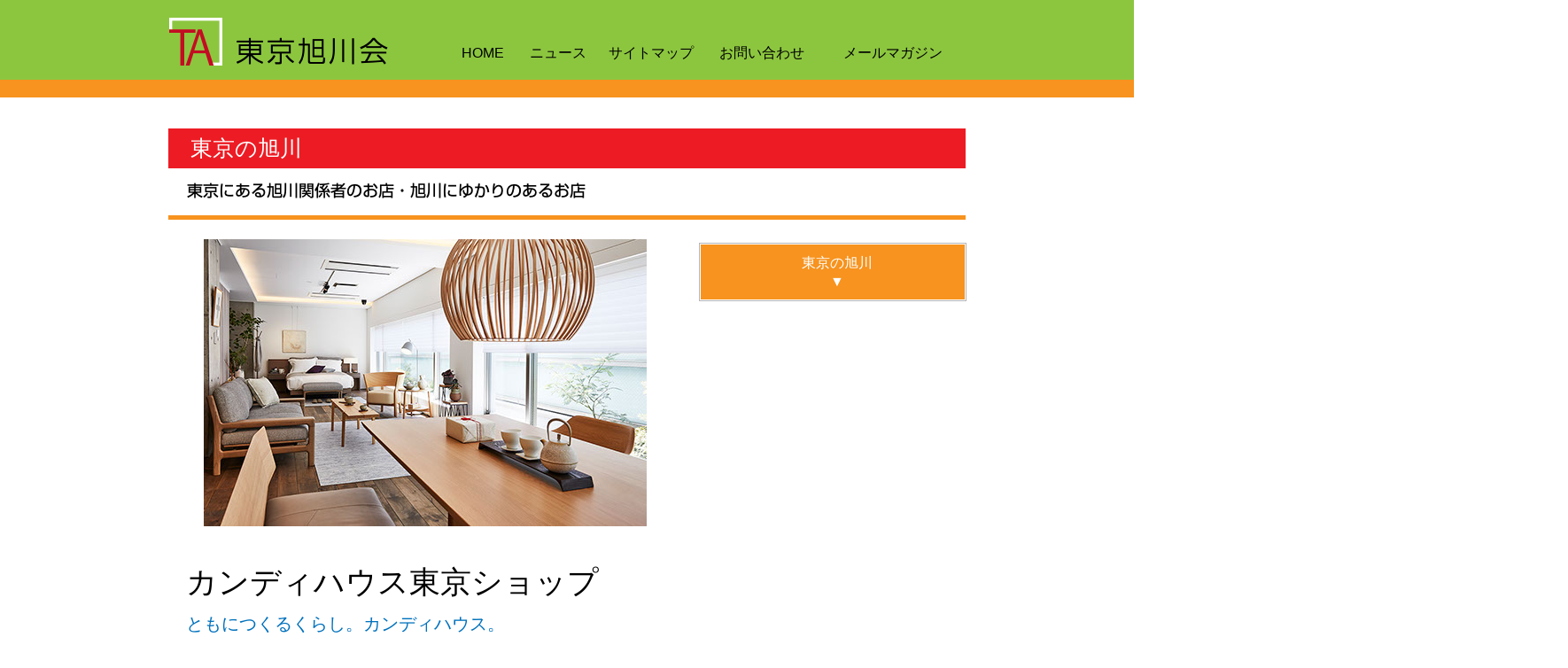

--- FILE ---
content_type: text/html
request_url: http://www.asahikawakai-tokyo.jp/condehouse.html
body_size: 33772
content:
<!DOCTYPE html>
<html class="nojs html css_verticalspacer" lang="ja-JP">
 <head>

  <meta http-equiv="Content-type" content="text/html;charset=UTF-8"/>
  <meta name="generator" content="2018.1.1.386"/>
  <meta name="viewport" content="width=device-width, initial-scale=1.0"/>
  
  <script type="text/javascript">
   // Update the 'nojs'/'js' class on the html node
document.documentElement.className = document.documentElement.className.replace(/\bnojs\b/g, 'js');

// Check that all required assets are uploaded and up-to-date
if(typeof Muse == "undefined") window.Muse = {}; window.Muse.assets = {"required":["museutils.js", "museconfig.js", "jquery.watch.js", "webpro.js", "musewpdisclosure.js", "jquery.museresponsive.js", "require.js", "condehouse.css"], "outOfDate":[]};
</script>
  
  <title>カンディハウス</title>
  <!-- CSS -->
  <link rel="stylesheet" type="text/css" href="css/site_global.css?crc=4113291316"/>
  <link rel="stylesheet" type="text/css" href="css/master______.css?crc=4041661925"/>
  <link rel="stylesheet" type="text/css" href="css/condehouse.css?crc=4149731245" id="pagesheet"/>
  <!-- IE-only CSS -->
  <!--[if lt IE 9]>
  <link rel="stylesheet" type="text/css" href="css/nomq_preview_master______.css?crc=3993200343"/>
  <link rel="stylesheet" type="text/css" href="css/nomq_condehouse.css?crc=490375431" id="nomq_pagesheet"/>
  <![endif]-->
   </head>
 <body>

  <!--HTML Widget code-->
  
<div id="fb-root"></div>
<script>
(function(d, s, id) {
  var js, fjs = d.getElementsByTagName(s)[0];
  if (d.getElementById(id)) return;
  js = d.createElement(s); js.id = id;
  js.src = "//connect.facebook.net/ja_JP/all.js#xfbml=1";
  fjs.parentNode.insertBefore(js, fjs);
}(document, 'script', 'facebook-jssdk'));
</script>

  
  <div class="breakpoint active" id="bp_infinity" data-min-width="761"><!-- responsive breakpoint node -->
   <div class="clearfix borderbox" id="page"><!-- group -->
    <div class="clearfix grpelem" id="pu18732"><!-- column -->
     <div class="clearfix colelem" id="u18732"><!-- column -->
      <div class="position_content" id="u18732_position_content">
       <div class="clearfix colelem" id="pu21980"><!-- group -->
        <a class="nonblock nontext clip_frame grpelem shared_content" id="u21980" href="index.html" data-href="page:U93" data-sizePolicy="fixed" data-pintopage="page_fluidx" data-content-guid="u21980_content"><!-- image --><img class="block temp_no_img_src" id="u21980_img" data-orig-src="images/ta_rogo.png?crc=4249966852" alt="" width="60" height="54" src="images/blank.gif?crc=4208392903"/></a>
        <a class="nonblock nontext grpelem shared_content" id="u18736-4" href="index.html" data-href="page:U93" data-sizePolicy="fixed" data-pintopage="page_fixedLeft" data-content-guid="u18736-4_content"><!-- rasterized frame --><img class="temp_no_img_src" id="u18736-4_img" alt="東京旭川会" width="185" height="56" data-orig-src="images/u18736-4.png?crc=341659006" data-IBE-flags="txtStyleSrc" src="images/blank.gif?crc=4208392903"/></a>
        <a class="nonblock nontext clearfix grpelem" id="u17945-4" href="index.html" data-href="page:U93" data-sizePolicy="fixed" data-pintopage="page_fixedLeft"><!-- content --><p>HOME</p></a>
        <a class="nonblock nontext clearfix grpelem" id="u17946-4" href="news.html" data-href="page:U16052" data-sizePolicy="fixed" data-pintopage="page_fixedLeft"><!-- content --><p>ニュース</p></a>
        <a class="nonblock nontext clearfix grpelem" id="u17947-4" href="sitemap.html" data-href="page:U16581" data-sizePolicy="fixed" data-pintopage="page_fixedLeft"><!-- content --><p>サイトマップ</p></a>
        <div class="clearfix grpelem" id="u17948-4" data-sizePolicy="fixed" data-pintopage="page_fixedLeft"><!-- content -->
         <p>お問い合わせ</p>
        </div>
        <a class="nonblock nontext clearfix grpelem" id="u17949-4" href="mailform-%e3%81%ae%e3%82%b3%e3%83%94%e3%83%bc.html" data-href="page:U17623" data-sizePolicy="fixed" data-pintopage="page_fixedLeft"><!-- content --><p>メールマガジン</p></a>
       </div>
       <div class="colelem shared_content" id="u18733" data-sizePolicy="fixed" data-pintopage="page_fixedCenter" data-content-guid="u18733_content"><!-- simple frame --></div>
      </div>
     </div>
     <div class="clearfix colelem shared_content" id="u14655-4" data-IBE-flags="txtStyleSrc" data-sizePolicy="fluidWidth" data-pintopage="page_fixedRight" data-content-guid="u14655-4_content"><!-- content -->
      <p>　東京の旭川</p>
     </div>
     <img class="colelem temp_no_img_src" id="u14635-4" alt="東京にある旭川関係者のお店・旭川にゆかりのあるお店" data-orig-src="images/u14635-4.png?crc=314625133" data-IBE-flags="txtStyleSrc" data-image-width="600" src="images/blank.gif?crc=4208392903"/><!-- rasterized frame -->
     <div class="colelem shared_content" id="u14627" data-content-guid="u14627_content"><!-- simple frame --></div>
     <div class="clearfix colelem" id="pu29949"><!-- group -->
      <!-- m_editable region-id="editable-static-tag-U29949-BP_infinity" template="condehouse.html" data-type="image" -->
      <div class="clip_frame grpelem" id="u29949" data-muse-uid="U29949" data-muse-type="img_frame"><!-- image -->
       <img class="block temp_no_img_src" id="u29949_img" data-orig-src="images/kandyhaouse01-2.jpg?crc=508531269" alt="" data-muse-src="images/kandyhaouse01-2.jpg?crc=508531269" data-heightwidthratio="0.648" data-image-width="500" data-image-height="324" src="images/blank.gif?crc=4208392903"/>
      </div>
      <!-- /m_editable -->
      <ul class="AccordionWidget clearfix grpelem" id="accordionu14656" data-sizePolicy="fixed" data-pintopage="page_fixedRight"><!-- vertical box -->
       <li class="AccordionPanel clearfix colelem" id="u14657"><!-- vertical box --><div class="AccordionPanelTab clearfix colelem" id="u14660-6" data-sizePolicy="fixed" data-pintopage="page_fixedLeft"><!-- content --><p class="shared_content" data-content-guid="u14660-6_0_content">東京の旭川</p><p class="shared_content" data-content-guid="u14660-6_1_content">▼</p></div><div class="AccordionPanelContent disn clearfix colelem" id="u14658"><!-- group --><div class="clearfix grpelem shared_content" id="u14659-17" data-IBE-flags="txtStyleSrc" data-sizePolicy="fixed" data-pintopage="page_fixedLeft" data-content-guid="u14659-17_content"><!-- content --><p id="u14659-3"><a class="nonblock" href="dsankoplaza.html" data-href="page:U40247">どさんこプラザ羽田空港店</a></p><p id="u14659-6"><a class="nonblock" href="mizunosomekoujou.html" data-href="page:U35201">水野染工場</a></p><p id="u14659-9"><a class="nonblock" href="anbou.html" data-href="page:U24597">株式会社 染の安坊</a></p><p id="u14659-12"><a class="nonblock" href="cosine.html" data-href="page:U25013">コサイン青山</a></p><p id="u14659-15"><a class="nonblock" href="condehouse.html" data-href="page:U27533">カンディハウス東京ショップ</a></p></div></div></li>
      </ul>
     </div>
     <!-- m_editable region-id="editable-static-tag-U27516-BP_infinity" template="condehouse.html" data-type="html" data-ice-options="disableImageResize,link,txtStyleTarget" -->
     <div class="clearfix colelem shared_content" id="u27516-27" data-muse-uid="U27516" data-muse-type="txt_frame" data-IBE-flags="txtStyleSrc" data-content-guid="u27516-27_content"><!-- content -->
      <p id="u27516-2">カンディハウス東京ショップ</p>
      <p id="u27516-4">ともにつくるくらし。カンディハウス。</p>
      <p id="u27516-5">&nbsp;</p>
      <p id="u27516-7">☆　　☆　　☆</p>
      <p id="u27516-8">&nbsp;</p>
      <p id="u27516-10">旭川に本社・工場を持つ木製家具メーカーです。1968年創立時から一貫して旭川でものづくりを続け、できるだけ地元北海道の木を使い、デザインにこだわった長く使える家具をつくっています。北海道の自然と日本の文化に育まれた美意識をデザインと「ものづくり」に生かし、この国の心地よさを世界に伝えていきます。</p>
      <p id="u27516-12">南青山の表参道駅から徒歩5分に位置する東京ショップは、広さ1・2階合わせて500㎡に、オリジナル家具約200点をディスプレイ。木質感豊かな生活シーンを設け、照明、グリーン、アートにもこだわった、心地よいライフスタイルをご提案しています。住宅はもちろん、店舗やオフィスなどインテリアプランニングから設計・施工まで総合的な空間づくりをお手伝いいたします。</p>
      <p id="u27516-14">旭川から発信する「心地よい暮らし」を体感しに、ぜひお気軽にお立ち寄りください。</p>
      <p id="u27516-15">&nbsp;</p>
      <p id="u27516-17">☆　　☆　　☆</p>
      <p id="u27516-18">&nbsp;</p>
      <p id="u27516-22">【ホームページ】<a class="nonblock" href="https://www.condehouse.co.jp/">https://www.condehouse.co.jp/</a></p>
      <p id="u27516-23">&nbsp;</p>
      <p id="u27516-25">☆　　☆　　☆</p>
     </div>
     <!-- /m_editable -->
     <!-- m_editable region-id="editable-static-tag-U29963-BP_infinity" template="condehouse.html" data-type="image" -->
     <div class="clip_frame colelem" id="u29963" data-muse-uid="U29963" data-muse-type="img_frame"><!-- image -->
      <img class="block temp_no_img_src" id="u29963_img" data-orig-src="images/kandyhaouse04-2.jpg?crc=203254792" alt="" data-muse-src="images/kandyhaouse04-2.jpg?crc=203254792" data-heightwidthratio="0.668" data-image-width="500" data-image-height="334" src="images/blank.gif?crc=4208392903"/>
     </div>
     <!-- /m_editable -->
     <!-- m_editable region-id="editable-static-tag-U29977-BP_infinity" template="condehouse.html" data-type="image" -->
     <div class="clip_frame colelem" id="u29977" data-muse-uid="U29977" data-muse-type="img_frame"><!-- image -->
      <img class="block temp_no_img_src" id="u29977_img" data-orig-src="images/kandyhaouse03-2.jpg?crc=3990262487" alt="" data-muse-src="images/kandyhaouse03-2.jpg?crc=3990262487" data-heightwidthratio="0.648" data-image-width="500" data-image-height="324" src="images/blank.gif?crc=4208392903"/>
     </div>
     <!-- /m_editable -->
     <!-- m_editable region-id="editable-static-tag-U29991-BP_infinity" template="condehouse.html" data-type="image" -->
     <div class="clip_frame colelem" id="u29991" data-muse-uid="U29991" data-muse-type="img_frame"><!-- image -->
      <img class="block temp_no_img_src" id="u29991_img" data-orig-src="images/kandyhaouse02-2.jpg?crc=495274558" alt="" data-muse-src="images/kandyhaouse02-2.jpg?crc=495274558" data-heightwidthratio="0.648" data-image-width="500" data-image-height="324" src="images/blank.gif?crc=4208392903"/>
     </div>
     <!-- /m_editable -->
     <!-- m_editable region-id="editable-static-tag-U27517-BP_infinity" template="condehouse.html" data-type="html" data-ice-options="disableImageResize,link,txtStyleTarget" -->
     <div class="clearfix colelem shared_content" id="u27517-8" data-muse-uid="U27517" data-muse-type="txt_frame" data-IBE-flags="txtStyleSrc" data-sizePolicy="fixed" data-pintopage="page_fluidx" data-content-guid="u27517-8_content"><!-- content -->
      <p id="u27517-3"><a class="nonblock" href="asahikawa_in_tokyo.html" data-href="page:U14684">▶「東京の旭川」のページに戻る</a></p>
      <p id="u27517-6"><a class="nonblock" href="index.html" data-href="page:U93">▶HOMEに戻る</a></p>
     </div>
     <!-- /m_editable -->
    </div>
    <div class="verticalspacer" data-offset-top="2533" data-content-above-spacer="2533" data-content-below-spacer="145" data-sizePolicy="fixed" data-pintopage="page_fixedLeft"></div>
    <div class="clearfix grpelem shared_content" id="pu14647" data-content-guid="pu14647_content"><!-- column -->
     <div class="clearfix colelem" id="u14647"><!-- group -->
      <div class="size_fixed grpelem" id="u14638" data-sizePolicy="fixed" data-pintopage="page_fixedCenter"><!-- custom html -->
       
<a href="https://twitter.com/share" class="twitter-share-button" data-count="none" data-lang="ja" data-url="www.asahikawakai-tokyo.jp/condehouse.html" data-size="medium" data-text="東京旭川会" data-related=""></a>

      </div>
      <div class="size_fixed grpelem" id="u14654" data-sizePolicy="fixed" data-pintopage="page_fixedCenter"><!-- custom html -->
       
<div class="fb-like" data-href="http://www.asahikawakai-tokyo.jp/condehouse.html" data-send="false" data-width="344" data-show-faces="false" data-colorscheme="light" data-layout="standard" data-action="like"></div>

      </div>
     </div>
     <div class="clearfix colelem" id="u14643"><!-- group -->
      <div class="clearfix grpelem shared_content" id="u14639-4" data-IBE-flags="txtStyleSrc" data-sizePolicy="fixed" data-pintopage="page_fixedCenter" data-content-guid="u14639-4_content"><!-- content -->
       <p><span id="u14639">©Copyright 2019 Tokyo Asahikawakai</span></p>
      </div>
     </div>
    </div>
   </div>
  </div>
  <div class="breakpoint" id="bp_760" data-min-width="501" data-max-width="760"><!-- responsive breakpoint node -->
   <div class="clearfix borderbox temp_no_id" data-orig-id="page"><!-- group -->
    <div class="clearfix grpelem temp_no_id" data-orig-id="pu18732"><!-- column -->
     <div class="clearfix colelem temp_no_id" data-orig-id="u18732"><!-- column -->
      <div class="position_content temp_no_id" data-orig-id="u18732_position_content">
       <div class="clearfix colelem temp_no_id" data-orig-id="pu21980"><!-- group -->
        <span class="nonblock nontext clip_frame grpelem placeholder" data-placeholder-for="u21980_content"><!-- placeholder node --></span>
        <span class="nonblock nontext grpelem placeholder" data-placeholder-for="u18736-4_content"><!-- placeholder node --></span>
        <div class="clearfix grpelem" id="ppu18737-4"><!-- column -->
         <div class="clearfix colelem" id="pu18737-4"><!-- group -->
          <a class="nonblock nontext clearfix grpelem" id="u18737-4" href="index.html" data-href="page:U93" data-sizePolicy="fixed" data-pintopage="page_fixedLeft"><!-- content --><p>HOME</p></a>
          <a class="nonblock nontext clearfix grpelem" id="u18738-4" href="news.html" data-href="page:U16052" data-sizePolicy="fixed" data-pintopage="page_fixedLeft"><!-- content --><p>ニュース</p></a>
          <a class="nonblock nontext clearfix grpelem" id="u18739-4" href="sitemap.html" data-href="page:U16581" data-sizePolicy="fixed" data-pintopage="page_fixedLeft"><!-- content --><p>サイトマップ</p></a>
         </div>
         <div class="clearfix colelem" id="pu18740-4"><!-- group -->
          <a class="nonblock nontext clearfix grpelem" id="u18740-4" href="/mail/contact.html" data-sizePolicy="fixed" data-pintopage="page_fixedLeft"><!-- content --><p>お問い合わせ</p></a>
          <a class="nonblock nontext clearfix grpelem" id="u18741-4" href="mailform-%e3%81%ae%e3%82%b3%e3%83%94%e3%83%bc.html" data-href="page:U17623" data-sizePolicy="fixed" data-pintopage="page_fixedLeft"><!-- content --><p>メールマガジン</p></a>
         </div>
        </div>
       </div>
       <span class="colelem placeholder" data-placeholder-for="u18733_content"><!-- placeholder node --></span>
      </div>
     </div>
     <span class="clearfix colelem placeholder" data-placeholder-for="u14655-4_content"><!-- placeholder node --></span>
     <img class="colelem temp_no_id temp_no_img_src" alt="東京にある旭川関係者のお店・旭川にゆかりのあるお店" data-orig-src="images/u14635-4.png?crc=314625133" data-IBE-flags="txtStyleSrc" data-image-width="485" data-orig-id="u14635-4" src="images/blank.gif?crc=4208392903"/><!-- rasterized frame -->
     <span class="colelem placeholder" data-placeholder-for="u14627_content"><!-- placeholder node --></span>
     <ul class="AccordionWidget clearfix colelem temp_no_id" data-sizePolicy="fixed" data-pintopage="page_fixedCenter" data-orig-id="accordionu14656"><!-- vertical box -->
      <li class="AccordionPanel clearfix colelem temp_no_id" data-orig-id="u14657"><!-- vertical box --><div class="AccordionPanelTab clearfix colelem temp_no_id" data-sizePolicy="fixed" data-pintopage="page_fixedLeft" data-orig-id="u14660-6"><!-- content --><span class="placeholder" data-placeholder-for="u14660-6_0_content"><!-- placeholder node --></span><span class="placeholder" data-placeholder-for="u14660-6_1_content"><!-- placeholder node --></span></div><div class="AccordionPanelContent disn clearfix colelem temp_no_id" data-orig-id="u14658"><!-- group --><span class="clearfix grpelem placeholder" data-placeholder-for="u14659-17_content"><!-- placeholder node --></span></div></li>
     </ul>
     <!-- m_editable region-id="editable-static-tag-U29949-BP_760" template="condehouse.html" data-type="image" -->
     <div class="clip_frame colelem temp_no_id" data-muse-uid="U29949" data-muse-type="img_frame" data-orig-id="u29949"><!-- image -->
      <img class="block temp_no_id temp_no_img_src" data-orig-src="images/kandyhaouse01-2.jpg?crc=508531269" alt="" data-muse-src="images/kandyhaouse01-2.jpg?crc=508531269" data-heightwidthratio="0.6485148514851485" data-image-width="404" data-image-height="262" data-orig-id="u29949_img" src="images/blank.gif?crc=4208392903"/>
     </div>
     <!-- /m_editable -->
     <!-- m_editable region-id="editable-static-tag-U27516-BP_760" template="condehouse.html" data-type="html" data-ice-options="disableImageResize,link,txtStyleTarget" -->
     <span class="clearfix colelem placeholder" data-placeholder-for="u27516-27_content"><!-- placeholder node --></span>
     <!-- /m_editable -->
     <!-- m_editable region-id="editable-static-tag-U29963-BP_760" template="condehouse.html" data-type="image" -->
     <div class="clip_frame colelem temp_no_id" data-muse-uid="U29963" data-muse-type="img_frame" data-orig-id="u29963"><!-- image -->
      <img class="block temp_no_id temp_no_img_src" data-orig-src="images/kandyhaouse04-2.jpg?crc=203254792" alt="" data-muse-src="images/kandyhaouse04-2.jpg?crc=203254792" data-heightwidthratio="0.6683168316831684" data-image-width="404" data-image-height="270" data-orig-id="u29963_img" src="images/blank.gif?crc=4208392903"/>
     </div>
     <!-- /m_editable -->
     <!-- m_editable region-id="editable-static-tag-U29977-BP_760" template="condehouse.html" data-type="image" -->
     <div class="clip_frame colelem temp_no_id" data-muse-uid="U29977" data-muse-type="img_frame" data-orig-id="u29977"><!-- image -->
      <img class="block temp_no_id temp_no_img_src" data-orig-src="images/kandyhaouse03-2.jpg?crc=3990262487" alt="" data-muse-src="images/kandyhaouse03-2.jpg?crc=3990262487" data-heightwidthratio="0.6485148514851485" data-image-width="404" data-image-height="262" data-orig-id="u29977_img" src="images/blank.gif?crc=4208392903"/>
     </div>
     <!-- /m_editable -->
     <!-- m_editable region-id="editable-static-tag-U29991-BP_760" template="condehouse.html" data-type="image" -->
     <div class="clip_frame colelem temp_no_id" data-muse-uid="U29991" data-muse-type="img_frame" data-orig-id="u29991"><!-- image -->
      <img class="block temp_no_id temp_no_img_src" data-orig-src="images/kandyhaouse02-2.jpg?crc=495274558" alt="" data-muse-src="images/kandyhaouse02-2.jpg?crc=495274558" data-heightwidthratio="0.6485148514851485" data-image-width="404" data-image-height="262" data-orig-id="u29991_img" src="images/blank.gif?crc=4208392903"/>
     </div>
     <!-- /m_editable -->
     <!-- m_editable region-id="editable-static-tag-U27517-BP_760" template="condehouse.html" data-type="html" data-ice-options="disableImageResize,link,txtStyleTarget" -->
     <span class="clearfix colelem placeholder" data-placeholder-for="u27517-8_content"><!-- placeholder node --></span>
     <!-- /m_editable -->
    </div>
    <div class="verticalspacer" data-offset-top="2596" data-content-above-spacer="2595" data-content-below-spacer="144" data-sizePolicy="fixed" data-pintopage="page_fixedLeft"></div>
    <span class="clearfix grpelem placeholder" data-placeholder-for="pu14647_content"><!-- placeholder node --></span>
   </div>
  </div>
  <div class="breakpoint" id="bp_500" data-max-width="500"><!-- responsive breakpoint node -->
   <div class="clearfix borderbox temp_no_id" data-orig-id="page"><!-- group -->
    <div class="clearfix grpelem" id="ppu19496"><!-- column -->
     <div class="clearfix colelem" id="pu19496"><!-- group -->
      <div class="browser_width grpelem" id="u19496-bw">
       <div id="u19496"><!-- column -->
        <div class="clearfix" id="u19496_align_to_page">
         <a class="nonblock nontext clip_frame colelem temp_no_id" href="index.html" data-href="page:U93" data-orig-id="u21980"><!-- image --><img class="block temp_no_id temp_no_img_src" data-orig-src="images/ta_rogo.png?crc=4249966852" alt="" data-heightwidthratio="0.90625" data-image-width="32" data-image-height="29" data-orig-id="u21980_img" src="images/blank.gif?crc=4208392903"/></a>
         <a class="nonblock nontext colelem" id="u19499-4" href="index.html" data-href="page:U93" data-sizePolicy="fixed" data-pintopage="page_fixedCenter"><!-- rasterized frame --><img class="temp_no_img_src" id="u19499-4_img" alt="東京旭川会" width="185" height="46" data-orig-src="images/u19499-4.png?crc=78037251" data-IBE-flags="txtStyleSrc" src="images/blank.gif?crc=4208392903"/></a>
        </div>
       </div>
      </div>
      <div class="browser_width grpelem" id="accordionu19500-bw">
       <ul class="AccordionWidget clearfix" id="accordionu19500"><!-- vertical box -->
        <li class="AccordionPanel clearfix colelem100" id="u19501"><!-- vertical box --><div class="AccordionPanelTab clearfix colelem100" id="u19502-4"><!-- content --><p>M E N U</p></div><div class="AccordionPanelContent disn clearfix colelem100" id="u19503"><!-- group --><div class="MENU clearfix grpelem" id="u19504-17" data-IBE-flags="txtStyleSrc" data-sizePolicy="fixed" data-pintopage="page_fixedCenter"><!-- content --><p><a class="nonblock" href="index.html" data-href="page:U93">HOME</a></p><p><a class="nonblock" href="news.html" data-href="page:U16052">ニュース</a></p><p><a class="nonblock" href="sitemap.html" data-href="page:U16581">サイトマップ</a></p><p><a class="nonblock" href="/mail/contact.html">お問い合わせ</a></p><p><a class="nonblock" href="mailform-%e3%81%ae%e3%82%b3%e3%83%94%e3%83%bc.html" data-href="page:U17623">メールマガジン</a></p></div></div></li>
       </ul>
      </div>
     </div>
     <span class="clearfix colelem placeholder" data-placeholder-for="u14655-4_content"><!-- placeholder node --></span>
     <img class="colelem temp_no_id temp_no_img_src" alt="東京にある旭川関係者のお店・旭川にゆかりのあるお店" width="319" height="64" data-orig-src="images/u14635-4.png?crc=314625133" data-IBE-flags="txtStyleSrc" data-orig-id="u14635-4" src="images/blank.gif?crc=4208392903"/><!-- rasterized frame -->
     <span class="colelem placeholder" data-placeholder-for="u14627_content"><!-- placeholder node --></span>
     <ul class="AccordionWidget clearfix colelem temp_no_id" data-sizePolicy="fixed" data-pintopage="page_fixedCenter" data-orig-id="accordionu14656"><!-- vertical box -->
      <li class="AccordionPanel clearfix colelem temp_no_id" data-orig-id="u14657"><!-- vertical box --><div class="AccordionPanelTab clearfix colelem temp_no_id" data-sizePolicy="fixed" data-pintopage="page_fixedLeft" data-orig-id="u14660-6"><!-- content --><span class="placeholder" data-placeholder-for="u14660-6_0_content"><!-- placeholder node --></span><span class="placeholder" data-placeholder-for="u14660-6_1_content"><!-- placeholder node --></span></div><div class="AccordionPanelContent disn clearfix colelem temp_no_id" data-orig-id="u14658"><!-- group --><span class="clearfix grpelem placeholder" data-placeholder-for="u14659-17_content"><!-- placeholder node --></span></div></li>
     </ul>
     <!-- m_editable region-id="editable-static-tag-U29949-BP_500" template="condehouse.html" data-type="image" -->
     <div class="clip_frame colelem temp_no_id" data-muse-uid="U29949" data-muse-type="img_frame" data-orig-id="u29949"><!-- image -->
      <img class="block temp_no_id temp_no_img_src" data-orig-src="images/kandyhaouse01-2266x173.jpg?crc=445972502" alt="" data-muse-src="images/kandyhaouse01-2266x173.jpg?crc=445972502" data-heightwidthratio="0.6466165413533834" data-image-width="266" data-image-height="172" data-orig-id="u29949_img" src="images/blank.gif?crc=4208392903"/>
     </div>
     <!-- /m_editable -->
     <!-- m_editable region-id="editable-static-tag-U27516-BP_500" template="condehouse.html" data-type="html" data-ice-options="disableImageResize,link,txtStyleTarget" -->
     <span class="clearfix colelem placeholder" data-placeholder-for="u27516-27_content"><!-- placeholder node --></span>
     <!-- /m_editable -->
     <!-- m_editable region-id="editable-static-tag-U29963-BP_500" template="condehouse.html" data-type="image" -->
     <div class="clip_frame colelem temp_no_id" data-muse-uid="U29963" data-muse-type="img_frame" data-orig-id="u29963"><!-- image -->
      <img class="block temp_no_id temp_no_img_src" data-orig-src="images/kandyhaouse04-2266x178.jpg?crc=4106170727" alt="" data-muse-src="images/kandyhaouse04-2266x178.jpg?crc=4106170727" data-heightwidthratio="0.6691729323308271" data-image-width="266" data-image-height="178" data-orig-id="u29963_img" src="images/blank.gif?crc=4208392903"/>
     </div>
     <!-- /m_editable -->
     <!-- m_editable region-id="editable-static-tag-U29977-BP_500" template="condehouse.html" data-type="image" -->
     <div class="clip_frame colelem temp_no_id" data-muse-uid="U29977" data-muse-type="img_frame" data-orig-id="u29977"><!-- image -->
      <img class="block temp_no_id temp_no_img_src" data-orig-src="images/kandyhaouse03-2266x173.jpg?crc=3797244682" alt="" data-muse-src="images/kandyhaouse03-2266x173.jpg?crc=3797244682" data-heightwidthratio="0.6466165413533834" data-image-width="266" data-image-height="172" data-orig-id="u29977_img" src="images/blank.gif?crc=4208392903"/>
     </div>
     <!-- /m_editable -->
     <!-- m_editable region-id="editable-static-tag-U29991-BP_500" template="condehouse.html" data-type="image" -->
     <div class="clip_frame colelem temp_no_id" data-muse-uid="U29991" data-muse-type="img_frame" data-orig-id="u29991"><!-- image -->
      <img class="block temp_no_id temp_no_img_src" data-orig-src="images/kandyhaouse02-2266x173.jpg?crc=4112043022" alt="" data-muse-src="images/kandyhaouse02-2266x173.jpg?crc=4112043022" data-heightwidthratio="0.6466165413533834" data-image-width="266" data-image-height="172" data-orig-id="u29991_img" src="images/blank.gif?crc=4208392903"/>
     </div>
     <!-- /m_editable -->
     <!-- m_editable region-id="editable-static-tag-U27517-BP_500" template="condehouse.html" data-type="html" data-ice-options="disableImageResize,link,txtStyleTarget" -->
     <span class="clearfix colelem placeholder" data-placeholder-for="u27517-8_content"><!-- placeholder node --></span>
     <!-- /m_editable -->
    </div>
    <div class="verticalspacer" data-offset-top="2643" data-content-above-spacer="2642" data-content-below-spacer="144" data-sizePolicy="fixed" data-pintopage="page_fixedLeft"></div>
    <div class="clearfix grpelem" id="pu14652"><!-- column -->
     <div class="clearfix colelem" id="u14652"><!-- group -->
      <div class="size_fixed grpelem" id="u14665" data-sizePolicy="fixed" data-pintopage="page_fixedLeft"><!-- custom html -->
       
<a href="https://twitter.com/share" class="twitter-share-button" data-count="none" data-lang="ja" data-url="www.asahikawakai-tokyo.jp/condehouse.html" data-size="medium" data-text="東京旭川会" data-related=""></a>

      </div>
      <div class="size_fixed grpelem" id="u14634" data-sizePolicy="fixed" data-pintopage="page_fixedLeft"><!-- custom html -->
       
<div class="fb-like" data-href="http://www.asahikawakai-tokyo.jp/condehouse.html" data-send="false" data-width="344" data-show-faces="false" data-colorscheme="light" data-layout="standard" data-action="like"></div>

      </div>
     </div>
     <div class="clearfix colelem" id="u14633"><!-- group -->
      <span class="clearfix grpelem placeholder" data-placeholder-for="u14639-4_content"><!-- placeholder node --></span>
     </div>
    </div>
   </div>
  </div>
  <!-- JS includes -->
  <script type="text/javascript">
   if (document.location.protocol != 'https:') document.write('\x3Cscript src="http://musecdn2.businesscatalyst.com/scripts/4.0/jquery-1.8.3.min.js" type="text/javascript">\x3C/script>');
</script>
  <script type="text/javascript">
   window.jQuery || document.write('\x3Cscript src="scripts/jquery-1.8.3.min.js?crc=209076791" type="text/javascript">\x3C/script>');
</script>
  <!-- Other scripts -->
  <script type="text/javascript">
   // Decide whether to suppress missing file error or not based on preference setting
var suppressMissingFileError = false
</script>
  <script type="text/javascript">
   window.Muse.assets.check=function(c){if(!window.Muse.assets.checked){window.Muse.assets.checked=!0;var b={},d=function(a,b){if(window.getComputedStyle){var c=window.getComputedStyle(a,null);return c&&c.getPropertyValue(b)||c&&c[b]||""}if(document.documentElement.currentStyle)return(c=a.currentStyle)&&c[b]||a.style&&a.style[b]||"";return""},a=function(a){if(a.match(/^rgb/))return a=a.replace(/\s+/g,"").match(/([\d\,]+)/gi)[0].split(","),(parseInt(a[0])<<16)+(parseInt(a[1])<<8)+parseInt(a[2]);if(a.match(/^\#/))return parseInt(a.substr(1),
16);return 0},f=function(f){for(var g=document.getElementsByTagName("link"),j=0;j<g.length;j++)if("text/css"==g[j].type){var l=(g[j].href||"").match(/\/?css\/([\w\-]+\.css)\?crc=(\d+)/);if(!l||!l[1]||!l[2])break;b[l[1]]=l[2]}g=document.createElement("div");g.className="version";g.style.cssText="display:none; width:1px; height:1px;";document.getElementsByTagName("body")[0].appendChild(g);for(j=0;j<Muse.assets.required.length;){var l=Muse.assets.required[j],k=l.match(/([\w\-\.]+)\.(\w+)$/),i=k&&k[1]?
k[1]:null,k=k&&k[2]?k[2]:null;switch(k.toLowerCase()){case "css":i=i.replace(/\W/gi,"_").replace(/^([^a-z])/gi,"_$1");g.className+=" "+i;i=a(d(g,"color"));k=a(d(g,"backgroundColor"));i!=0||k!=0?(Muse.assets.required.splice(j,1),"undefined"!=typeof b[l]&&(i!=b[l]>>>24||k!=(b[l]&16777215))&&Muse.assets.outOfDate.push(l)):j++;g.className="version";break;case "js":j++;break;default:throw Error("Unsupported file type: "+k);}}c?c().jquery!="1.8.3"&&Muse.assets.outOfDate.push("jquery-1.8.3.min.js"):Muse.assets.required.push("jquery-1.8.3.min.js");
g.parentNode.removeChild(g);if(Muse.assets.outOfDate.length||Muse.assets.required.length)g="サーバー上の一部のファイルが見つからないか、正しくない可能性があります。ブラウザーのキャッシュをクリアして再試行してください。問題が解決されない場合は、Web サイトの作成者に問い合わせてください。",f&&Muse.assets.outOfDate.length&&(g+="\nOut of date: "+Muse.assets.outOfDate.join(",")),f&&Muse.assets.required.length&&(g+="\nMissing: "+Muse.assets.required.join(",")),suppressMissingFileError?(g+="\nUse SuppressMissingFileError key in AppPrefs.xml to show missing file error pop up.",console.log(g)):alert(g)};location&&location.search&&location.search.match&&location.search.match(/muse_debug/gi)?
setTimeout(function(){f(!0)},5E3):f()}};
var muse_init=function(){require.config({baseUrl:""});require(["jquery","museutils","whatinput","webpro","musewpdisclosure","jquery.watch","jquery.museresponsive"],function(c){var $ = c;$(document).ready(function(){try{
window.Muse.assets.check($);/* body */
Muse.Utils.transformMarkupToFixBrowserProblemsPreInit();/* body */
Muse.Utils.prepHyperlinks(true);/* body */
Muse.Utils.resizeHeight('.browser_width');/* resize height */
Muse.Utils.requestAnimationFrame(function() { $('body').addClass('initialized'); });/* mark body as initialized */
Muse.Utils.makeButtonsVisibleAfterSettingMinWidth();/* body */
Muse.Utils.initWidget('#accordionu14656', ['#bp_infinity', '#bp_760', '#bp_500'], function(elem) { return new WebPro.Widget.Accordion(elem, {canCloseAll:true,defaultIndex:-1}); });/* #accordionu14656 */
Muse.Utils.initWidget('#accordionu19500', ['#bp_500'], function(elem) { return new WebPro.Widget.Accordion(elem, {canCloseAll:true,defaultIndex:-1}); });/* #accordionu19500 */
Muse.Utils.fullPage('#page');/* 100% height page */
$( '.breakpoint' ).registerBreakpoint();/* Register breakpoints */
Muse.Utils.transformMarkupToFixBrowserProblems();/* body */
}catch(b){if(b&&"function"==typeof b.notify?b.notify():Muse.Assert.fail("Error calling selector function: "+b),false)throw b;}})})};

</script>
  <!-- RequireJS script -->
  <script src="scripts/require.js?crc=4177726516" type="text/javascript" async data-main="scripts/museconfig.js?crc=128606099" onload="if (requirejs) requirejs.onError = function(requireType, requireModule) { if (requireType && requireType.toString && requireType.toString().indexOf && 0 <= requireType.toString().indexOf('#scripterror')) window.Muse.assets.check(); }" onerror="window.Muse.assets.check();"></script>
  
  <!--HTML Widget code-->
  
<script>!function(d,s,id){var js,fjs=d.getElementsByTagName(s)[0];if(!d.getElementById(id)){js=d.createElement(s);js.id=id;js.src="https://platform.twitter.com/widgets.js";fjs.parentNode.insertBefore(js,fjs);}}(document,"script","twitter-wjs");</script>

   </body>
</html>


--- FILE ---
content_type: text/css
request_url: http://www.asahikawakai-tokyo.jp/css/master______.css?crc=4041661925
body_size: 6680
content:
.AccordionPanelTab{cursor:pointer;}#u14655-4{background-color:#ED1C24;font-family:ヒラギノ角ゴ Pro W3, Hiragino Kaku Gothic Pro, メイリオ, Meiryo, ＭＳ Ｐゴシック, MS PGothic, sans-serif;font-size:25px;color:#FFFFFF;line-height:44px;}#u14635-4{vertical-align:top;display:block;}#u14627{background-color:#F7931E;}#accordionu14656{background-color:transparent;border-style:solid;border-width:1px;border-color:#B5B5B5;}#u21980,#u14657{background-color:transparent;}#u14660-6{font-family:ヒラギノ角ゴ Pro W3, Hiragino Kaku Gothic Pro, メイリオ, Meiryo, ＭＳ Ｐゴシック, MS PGothic, sans-serif;text-align:center;border-color:#FFFFFF;border-width:1px;background-color:#F7931E;color:#FFFFFF;border-style:solid;line-height:21px;font-size:16px;}#u14660-6:hover p{visibility:inherit;color:#FFFFFF;}#u14660-6:active p{visibility:inherit;color:#FFFFFF;}#u14660-6.AccordionPanelTabOpen p{visibility:inherit;font-size:16px;color:#FFFFFF;}#u14658{border-color:#FFFFFF;background-color:#FFFFFF;}#u14659-17{background-color:transparent;font-family:ヒラギノ角ゴ Pro W3, Hiragino Kaku Gothic Pro, メイリオ, Meiryo, ＭＳ Ｐゴシック, MS PGothic, sans-serif;border-color:transparent;border-width:0px;line-height:25px;}#u14659-3{padding-left:5px;}#u14659-6{padding-left:5px;}#u14659-9{padding-left:5px;color:#999999;}#u14659-12{padding-left:5px;color:#999999;}#u14659-15{padding-left:5px;color:#999999;}#u14639-4{background-color:transparent;font-family:ヒラギノ角ゴ Pro W3, Hiragino Kaku Gothic Pro, メイリオ, Meiryo, ＭＳ Ｐゴシック, MS PGothic, sans-serif;text-align:center;color:#FFFFFF;line-height:25px;}#u14639{color:#FFFFFF;}@media (min-width: 761px), print{#u18732{background-color:#8CC63F;}#u18736-4_img{display:block;vertical-align:top;}#u17945-4{background-color:transparent;color:#000000;text-align:center;font-size:16px;line-height:28px;font-family:ヒラギノ角ゴ Pro W3, Hiragino Kaku Gothic Pro, メイリオ, Meiryo, ＭＳ Ｐゴシック, MS PGothic, sans-serif;}#u17946-4{background-color:transparent;color:#000000;text-align:center;font-size:16px;line-height:28px;font-family:ヒラギノ角ゴ Pro W3, Hiragino Kaku Gothic Pro, メイリオ, Meiryo, ＭＳ Ｐゴシック, MS PGothic, sans-serif;}#u17947-4{background-color:transparent;color:#000000;text-align:center;font-size:16px;line-height:28px;font-family:ヒラギノ角ゴ Pro W3, Hiragino Kaku Gothic Pro, メイリオ, Meiryo, ＭＳ Ｐゴシック, MS PGothic, sans-serif;}#u17948-4{background-color:transparent;color:#000000;text-align:center;font-size:16px;line-height:28px;font-family:ヒラギノ角ゴ Pro W3, Hiragino Kaku Gothic Pro, メイリオ, Meiryo, ＭＳ Ｐゴシック, MS PGothic, sans-serif;}#u17949-4{background-color:transparent;color:#000000;text-align:center;font-size:16px;line-height:28px;font-family:ヒラギノ角ゴ Pro W3, Hiragino Kaku Gothic Pro, メイリオ, Meiryo, ＭＳ Ｐゴシック, MS PGothic, sans-serif;}#u17945-4:hover,#u17946-4:hover,#u17947-4:hover,#u17948-4:hover,#u17949-4:hover{background-color:#FBB03B;}#u17945-4:hover p,#u17946-4:hover p,#u17947-4:hover p,#u17948-4:hover p,#u17949-4:hover p{color:#FFFFFF;visibility:inherit;font-size:16px;}#u18733,#u14647{background-color:#F7931E;}#u14638,#u14654{border-width:0px;border-color:transparent;background-color:transparent;}#u14643{background-color:#000000;}}@media (min-width: 501px) and (max-width: 760px){#u18732{background-color:#8CC63F;}#u18736-4_img{display:block;vertical-align:top;}#u18737-4{background-color:transparent;color:#000000;text-align:center;font-size:16px;line-height:28px;font-family:ヒラギノ角ゴ Pro W3, Hiragino Kaku Gothic Pro, メイリオ, Meiryo, ＭＳ Ｐゴシック, MS PGothic, sans-serif;}#u18738-4{background-color:transparent;color:#000000;text-align:center;font-size:16px;line-height:28px;font-family:ヒラギノ角ゴ Pro W3, Hiragino Kaku Gothic Pro, メイリオ, Meiryo, ＭＳ Ｐゴシック, MS PGothic, sans-serif;}#u18739-4{background-color:transparent;color:#000000;text-align:center;font-size:16px;line-height:28px;font-family:ヒラギノ角ゴ Pro W3, Hiragino Kaku Gothic Pro, メイリオ, Meiryo, ＭＳ Ｐゴシック, MS PGothic, sans-serif;}#u18740-4{background-color:transparent;color:#000000;text-align:center;font-size:16px;line-height:28px;font-family:ヒラギノ角ゴ Pro W3, Hiragino Kaku Gothic Pro, メイリオ, Meiryo, ＭＳ Ｐゴシック, MS PGothic, sans-serif;}#u18741-4{background-color:transparent;color:#000000;text-align:center;font-size:16px;line-height:28px;font-family:ヒラギノ角ゴ Pro W3, Hiragino Kaku Gothic Pro, メイリオ, Meiryo, ＭＳ Ｐゴシック, MS PGothic, sans-serif;}#u18737-4:hover,#u18738-4:hover,#u18739-4:hover,#u18740-4:hover,#u18741-4:hover{background-color:#FBB03B;}#u18737-4:hover p,#u18738-4:hover p,#u18739-4:hover p,#u18740-4:hover p,#u18741-4:hover p{color:#FFFFFF;visibility:inherit;font-size:16px;}#u18733,#u14647{background-color:#F7931E;}#u14638,#u14654{border-width:0px;border-color:transparent;background-color:transparent;}#u14643{background-color:#000000;}}@media (max-width: 500px){#u19496{background-color:#8CC63F;}#u19496_align_to_page{max-width:500px;}#u19499-4_img{display:block;vertical-align:top;}#accordionu19500{border-width:0px;border-color:transparent;background-color:#F7931E;}#u19501{background-color:transparent;}#u19502-4{border-style:solid;border-width:1px;border-color:#FFFFFF;background-color:#F7931E;color:#FFFFFF;text-align:center;font-size:20px;line-height:20px;font-family:Helvetica, Helvetica Neue, Arial, sans-serif;}#u19502-4:hover{border-style:solid;border-width:1px;border-color:#FFFFFF;background-color:#D4145A;}#u19502-4:active{border-style:solid;border-width:1px;border-color:#FFFFFF;background-color:#D4145A;}#u19502-4.AccordionPanelTabOpen{border-width:0px;border-color:transparent;background-color:#ED1C24;}#u19502-4:hover p{color:#FFFF00;visibility:inherit;font-weight:bold;}#u19502-4:active p{color:#FFFF00;visibility:inherit;font-weight:bold;}#u19502-4.AccordionPanelTabOpen p{color:#FFFF00;visibility:inherit;font-size:19px;font-family:Helvetica, Helvetica Neue, Arial, sans-serif;font-weight:bold;}#u19503{border-color:#FFFFFF;background-color:#FCEE21;}#u19504-17{border-width:0px;border-color:transparent;background-color:transparent;text-align:center;line-height:20px;color:#999999;font-family:ヒラギノ角ゴ Pro W3, Hiragino Kaku Gothic Pro, メイリオ, Meiryo, ＭＳ Ｐゴシック, MS PGothic, sans-serif;}#u14652{background-color:#F7931E;}#u14665,#u14634{border-width:0px;border-color:transparent;background-color:transparent;}#u14633{background-color:#000000;}}

--- FILE ---
content_type: text/css
request_url: http://www.asahikawakai-tokyo.jp/css/condehouse.css?crc=4149731245
body_size: 11674
content:
.version.condehouse{color:#0000F7;background-color:#57DFAD;}.js body{visibility:hidden;}.js body.initialized{visibility:visible;}#page{width:100%;margin-right:auto;border-color:#000000;border-width:0px;margin-left:auto;z-index:1;background-color:transparent;background-image:none;min-height:905px;}#u14655-4{position:relative;min-height:45px;}#u14627{left:0%;position:relative;height:5px;}#u14660-6{padding-bottom:10px;padding-left:10px;padding-top:10px;width:288px;min-height:42px;position:relative;}#u14660-6:hover{padding-bottom:10px;min-height:42px;padding-top:10px;width:288px;margin:0px;}#u14660-6:active{padding-bottom:10px;min-height:42px;padding-top:10px;width:288px;margin:0px;}#u14660-6.AccordionPanelTabOpen{padding-bottom:10px;min-height:42px;padding-top:10px;width:288px;margin:0px;}#accordionu14656,#u14657,#u14658{width:300px;position:relative;}#u14659-17{left:10px;margin-right:-10000px;position:relative;width:280px;min-height:105px;}#u27516-27{font-family:ヒラギノ角ゴ Pro W3, Hiragino Kaku Gothic Pro, メイリオ, Meiryo, ＭＳ Ｐゴシック, MS PGothic, sans-serif;position:relative;background-color:transparent;min-height:484px;}#u27516-2{padding-right:20px;text-align:justify;font-size:35px;line-height:61px;padding-left:20px;}#u27516-4{font-size:20px;padding-left:20px;padding-right:20px;text-align:justify;color:#0071BC;line-height:35px;}#u27516-5,#u27516-8,#u27516-10,#u27516-12,#u27516-14{padding-right:20px;text-align:justify;font-size:18px;line-height:32px;padding-left:20px;}#u27516-22,#u27516-23{padding-right:20px;text-align:left;font-size:18px;line-height:32px;padding-left:20px;}#u27516-7,#u27516-15,#u27516-17,#u27516-18,#u27516-25{padding-right:20px;text-align:center;font-size:18px;line-height:32px;padding-left:20px;}#u29949,#u29963,#u29977,#u29991{left:0%;background-color:transparent;position:relative;}#u29949_img,#u29963_img,#u29977_img,#u29991_img{width:100%;}#u27517-8{left:0%;font-size:18px;min-height:34px;background-color:transparent;font-family:ヒラギノ角ゴ Pro W3, Hiragino Kaku Gothic Pro, メイリオ, Meiryo, ＭＳ Ｐゴシック, MS PGothic, sans-serif;text-align:justify;position:relative;line-height:32px;}#u27517-3,#u27517-6{padding-right:20px;padding-left:20px;}#u14639-4{margin-right:-10000px;position:relative;z-index:6;width:462px;min-height:22px;margin-left:50%;}.html{background-color:#FFFFFF;}#u21980,#u14635-4,body{position:relative;}.verticalspacer{min-height:1px;}@media (min-width: 761px), print{#muse_css_mq{background-color:#FFFFFF;}#bp_infinity.active{display:block;}#page{max-width:940px;}#pu18732{z-index:2;margin-right:-10000px;width:170.22%;}#u18732{z-index:2;width:1600px;position:relative;margin-left:29.38%;left:-801px;}#u18732_position_content{margin-bottom:-3px;padding-top:20px;width:100%;margin-left:0%;}#pu21980{z-index:71;width:56.19%;}#u21980{z-index:71;width:60px;margin-right:-10000px;left:0%;margin-left:39.16%;}#u18736-4{z-index:67;position:relative;margin-right:-10000px;width:185px;margin-top:9px;left:75px;margin-left:352px;}#u17945-4{z-index:47;width:80px;min-height:25px;position:relative;margin-right:-10000px;margin-top:26px;left:314px;margin-left:352px;}#u17946-4{z-index:51;width:80px;min-height:25px;position:relative;margin-right:-10000px;margin-top:26px;left:399px;margin-left:352px;}#u17945-4:hover,#u17946-4:hover{padding-top:0px;padding-bottom:0px;min-height:25px;width:80px;margin:26px -10000px 0px 352px;}#u17947-4{z-index:55;width:120px;min-height:25px;position:relative;margin-right:-10000px;margin-top:26px;left:484px;margin-left:352px;}#u17948-4{z-index:59;width:120px;min-height:25px;position:relative;margin-right:-10000px;margin-top:26px;left:609px;margin-left:352px;}#u17947-4:hover,#u17948-4:hover{padding-top:0px;padding-bottom:0px;min-height:25px;width:120px;margin:26px -10000px 0px 352px;}#u17949-4{z-index:63;width:165px;min-height:25px;position:relative;margin-right:-10000px;margin-top:26px;left:734px;margin-left:352px;}#u17949-4:hover{padding-top:0px;padding-bottom:0px;min-height:25px;width:165px;margin:26px -10000px 0px 352px;}#u18733{z-index:3;width:1600px;height:20px;margin-top:5px;position:relative;margin-left:50%;left:-800px;}#u14655-4{z-index:12;margin-top:38px;width:56.25%;margin-left:2.5%;left:-20px;}#u14635-4{z-index:16;margin-top:9px;width:37.5%;left:0%;margin-left:2.57%;}#u14627{z-index:20;margin-top:5px;width:56.25%;margin-left:1.26%;}#pu29949{z-index:108;margin-top:22px;width:53.75%;}#u29949{z-index:108;margin-right:-10000px;width:58.14%;margin-left:6.98%;}#accordionu14656{z-index:21;margin-right:-10000px;margin-top:4px;margin-left:109.31%;left:-321px;}#u14657{z-index:22;}#u14660-6{z-index:23;}#u14658{z-index:29;padding-bottom:25px;}#u14659-17{z-index:30;}#u27516-27{z-index:73;margin-top:32px;width:36.25%;left:0%;margin-left:1.26%;}#u29963{z-index:110;margin-top:17px;width:31.25%;margin-left:3.76%;}#u29977{z-index:112;margin-top:24px;width:31.25%;margin-left:3.76%;}#u29991{z-index:114;margin-top:10px;width:31.25%;margin-left:3.76%;}#u27517-8{z-index:100;width:314px;margin-top:10px;margin-left:1.26%;}.css_verticalspacer .verticalspacer{height:calc(100vh - 2678px);}#pu14647{z-index:4;width:170.22%;margin:25px -10000px -1px -35.1063829787234%;}#u14647{z-index:4;width:1600px;padding-bottom:13px;position:relative;margin-left:50%;left:-800px;}#u14638{z-index:10;width:110px;min-height:24px;position:relative;margin-right:-10000px;margin-top:14px;margin-left:50%;left:-79px;}#u14654{z-index:11;width:344px;min-height:28px;position:relative;margin-right:-10000px;margin-top:14px;margin-left:50%;left:31px;}#u14643{z-index:5;width:1600px;padding-bottom:25px;position:relative;margin-left:50%;left:-800px;}#u14639-4{margin-top:16px;left:-221px;}}@media (min-width: 501px) and (max-width: 760px){#muse_css_mq{background-color:#0002f8;}#bp_760.active{display:block;}#page{max-width:760px;}#pu18732{z-index:2;margin-right:-10000px;width:123.69%;}#u18732{z-index:2;width:940px;padding-bottom:0px;position:relative;margin-left:40.43%;left:-470px;}#u18732_position_content{margin-bottom:-3px;padding-top:20px;width:100%;margin-left:0%;}#pu21980{z-index:71;width:63.41%;}#u21980{z-index:71;width:60px;margin-right:-10000px;left:0%;margin-left:18.46%;}#u18736-4{z-index:47;position:relative;margin-right:-10000px;width:185px;margin-top:9px;left:76px;margin-left:110px;}#ppu18737-4{z-index:0;width:0.01px;margin-right:-10000px;left:0px;margin-left:407px;}#pu18737-4{z-index:51;width:0.01px;}#u18737-4{z-index:51;width:80px;min-height:25px;position:relative;margin-right:-10000px;}#u18738-4{z-index:55;width:80px;min-height:25px;position:relative;margin-right:-10000px;left:85px;}#u18737-4:hover,#u18738-4:hover{padding-top:0px;padding-bottom:0px;min-height:25px;width:80px;margin:0px -10000px 0px 0px;}#u18739-4{z-index:59;width:120px;min-height:25px;position:relative;margin-right:-10000px;left:170px;}#pu18740-4{z-index:63;width:0.01px;margin-top:6px;}#u18740-4{z-index:63;width:120px;min-height:25px;position:relative;margin-right:-10000px;}#u18739-4:hover,#u18740-4:hover{padding-top:0px;padding-bottom:0px;min-height:25px;width:120px;margin:0px -10000px 0px 0px;}#u18741-4{z-index:67;width:165px;min-height:25px;position:relative;margin-right:-10000px;left:134px;}#u18741-4:hover{padding-top:0px;padding-bottom:0px;min-height:25px;width:165px;margin:0px -10000px 0px 0px;}#u18733{z-index:3;width:940px;height:20px;margin-top:5px;position:relative;margin-left:50%;left:-470px;}#u14655-4{z-index:12;margin-top:38px;width:76.6%;left:0%;margin-left:2.13%;}#u14635-4{z-index:16;margin-top:9px;width:51.6%;left:0%;margin-left:3.52%;}#u14627{z-index:20;margin-top:5px;width:76.6%;margin-left:2.13%;}#accordionu14656{z-index:21;margin-top:12px;margin-left:40.43%;left:-151px;}#u14657{z-index:22;}#u14660-6{z-index:23;}#u14658{z-index:29;padding-bottom:100px;}#u14659-17{z-index:30;}#u29949{z-index:108;margin-top:31px;width:42.98%;margin-left:18.94%;}#u27516-27{z-index:73;margin-top:24px;width:49.9%;left:0%;margin-left:15.54%;}#u29963{z-index:110;margin-top:29px;width:42.98%;margin-left:18.94%;}#u29977{z-index:112;margin-top:20px;width:42.98%;margin-left:18.94%;}#u29991{z-index:114;margin-top:35px;width:42.98%;margin-left:18.94%;}#u27517-8{z-index:100;width:395px;margin-top:22px;margin-left:15.54%;}.css_verticalspacer .verticalspacer{height:calc(100vh - 2739px);}#pu14647{z-index:4;width:123.69%;margin:25px -10000px -1px -11.842105263157897%;}#u14647{z-index:4;width:940px;padding-bottom:13px;position:relative;margin-left:50%;left:-470px;}#u14638{z-index:10;width:110px;min-height:24px;position:relative;margin-right:-10000px;margin-top:14px;margin-left:50%;left:-79px;}#u14654{z-index:11;width:344px;min-height:28px;position:relative;margin-right:-10000px;margin-top:14px;margin-left:50%;left:31px;}#u14643{z-index:5;width:940px;padding-bottom:25px;position:relative;margin-left:50%;left:-470px;}#u14639-4{margin-top:16px;left:-221px;}body{overflow-x:hidden;}}@media (max-width: 500px){#muse_css_mq{background-color:#0001f4;}#bp_500.active{display:block;}#page{max-width:500px;}#ppu19496{z-index:0;padding-bottom:0px;margin-right:-10000px;margin-top:2px;width:100%;}#pu19496{z-index:45;width:0.01px;left:0px;margin-left:0px;}#u19496{z-index:45;min-height:106.6px;padding-bottom:0px;}#u19496_align_to_page{margin-left:auto;margin-right:auto;position:relative;padding-top:15px;padding-bottom:9px;}#u21980{z-index:74;width:6.4%;left:46.81%;}#u19499-4{z-index:46;margin-top:7px;position:relative;margin-left:50%;left:-100px;}#u19496-bw{z-index:45;min-height:106.6px;}#accordionu19500{z-index:50;}#u19501{z-index:51;}#u19502-4{z-index:52;min-height:20px;padding-left:10px;padding-top:10px;padding-bottom:10px;}#u19502-4:hover{padding-top:10px;padding-bottom:10px;min-height:20px;margin:0px 0px 0px 0%;}#u19502-4:active{padding-top:10px;padding-bottom:10px;min-height:20px;margin:0px 0px 0px 0%;}#u19502-4.AccordionPanelTabOpen{padding-top:10px;padding-bottom:10px;min-height:22px;margin:0px 0px 0px 0%;}#u19503{z-index:56;width:100%;padding-bottom:12px;}#u19504-17{z-index:57;width:254px;min-height:105px;position:relative;margin-right:-10000px;margin-left:50%;left:-117px;}#accordionu19500-bw{z-index:50;margin-top:91px;}#u14655-4{z-index:10;width:320px;margin-top:10px;margin-left:50%;left:-160px;}#u14635-4{z-index:14;margin-top:10px;margin-left:50%;left:-160px;}#u14627{z-index:18;margin-top:15px;width:64%;margin-left:18%;}#accordionu14656{z-index:19;margin-top:18px;margin-left:50%;left:-151px;}#u14657{z-index:20;}#u14660-6{z-index:21;}#u14658{z-index:27;padding-bottom:100px;}#u14659-17{z-index:28;}#u29949{z-index:111;margin-top:22px;width:53.2%;margin-left:23.4%;}#u27516-27{z-index:76;width:309px;margin-top:38px;margin-left:50%;left:-154px;}#u29963{z-index:113;margin-top:11px;width:53.2%;margin-left:23.4%;}#u29977{z-index:115;margin-top:23px;width:53.2%;margin-left:23.4%;}#u29991{z-index:117;margin-top:24px;width:53.2%;margin-left:23.4%;}#u27517-8{z-index:103;width:315px;margin-top:23px;margin-left:19.2%;}.css_verticalspacer .verticalspacer{height:calc(100vh - 2786px);}#pu14652{z-index:2;margin-right:-10000px;margin-top:24px;width:100.2%;margin-left:-0.11%;}#u14652{z-index:2;width:501px;padding-bottom:13px;position:relative;margin-left:50%;left:-250.5px;}#u14665{z-index:4;width:110px;min-height:24px;position:relative;margin-right:-10000px;margin-top:14px;left:119px;}#u14634{z-index:5;width:344px;min-height:28px;position:relative;margin-right:-10000px;margin-top:14px;left:229px;}#u14633{z-index:3;width:501px;padding-bottom:24px;position:relative;margin-left:50%;left:-250.5px;}#u14639-4{margin-top:17px;left:-222px;}body{overflow-x:hidden;min-width:320px;}#u21980_img{width:100%;}}